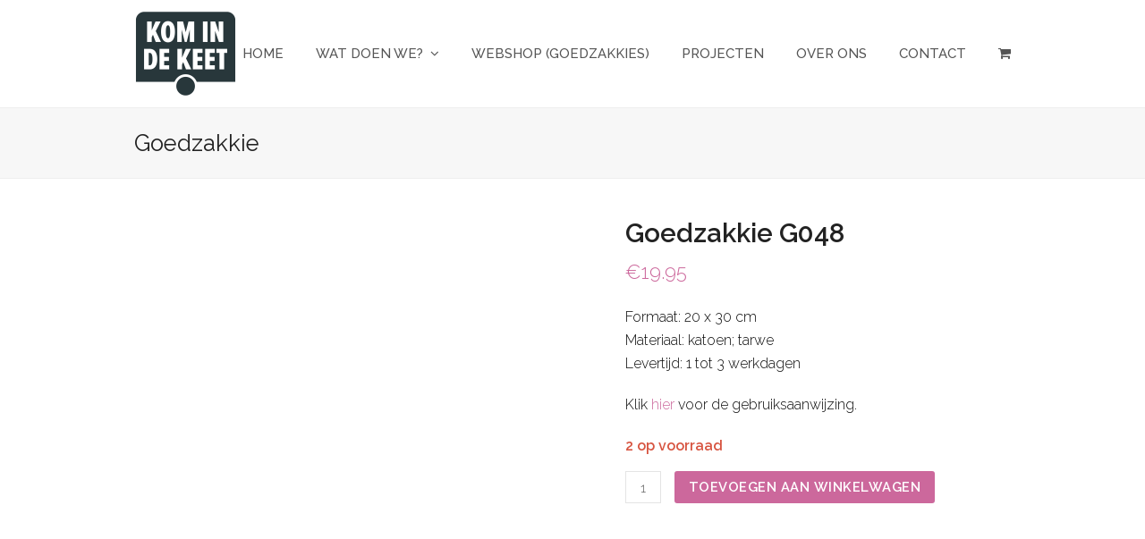

--- FILE ---
content_type: text/html; charset=UTF-8
request_url: https://www.komindekeet.nl/product/goedzakkie-g048/
body_size: 13126
content:
<!doctype html>
<html lang="nl-NL" itemscope itemtype="http://schema.org/WebPage">
<head>
<meta charset="UTF-8">
<link rel="profile" href="https://gmpg.org/xfn/11">
<script type="text/javascript" data-cookieconsent="ignore">
	window.dataLayer = window.dataLayer || [];

	function gtag() {
		dataLayer.push(arguments);
	}

	gtag("consent", "default", {
		ad_personalization: "denied",
		ad_storage: "denied",
		ad_user_data: "denied",
		analytics_storage: "denied",
		functionality_storage: "denied",
		personalization_storage: "denied",
		security_storage: "granted",
		wait_for_update: 500,
	});
	gtag("set", "ads_data_redaction", true);
	</script>
<script type="text/javascript"
		id="Cookiebot"
		src="https://consent.cookiebot.com/uc.js"
		data-implementation="wp"
		data-cbid="7b28b434-43ee-4bd3-937f-17aa177f472c"
							data-blockingmode="auto"
	></script>
<title>Goedzakkie G048 &#8211; Kom in de keet</title>
<meta name='robots' content='max-image-preview:large' />
<meta name="generator" content="Total WordPress Theme v5.0.8">
<meta name="viewport" content="width=device-width, initial-scale=1">
<meta http-equiv="X-UA-Compatible" content="IE=edge" />
<link rel='dns-prefetch' href='//fonts.googleapis.com' />
<link rel="alternate" type="application/rss+xml" title="Kom in de keet &raquo; feed" href="https://www.komindekeet.nl/feed/" />
<link rel="alternate" type="application/rss+xml" title="Kom in de keet &raquo; reacties feed" href="https://www.komindekeet.nl/comments/feed/" />
<link rel="alternate" title="oEmbed (JSON)" type="application/json+oembed" href="https://www.komindekeet.nl/wp-json/oembed/1.0/embed?url=https%3A%2F%2Fwww.komindekeet.nl%2Fproduct%2Fgoedzakkie-g048%2F" />
<link rel="alternate" title="oEmbed (XML)" type="text/xml+oembed" href="https://www.komindekeet.nl/wp-json/oembed/1.0/embed?url=https%3A%2F%2Fwww.komindekeet.nl%2Fproduct%2Fgoedzakkie-g048%2F&#038;format=xml" />
<style id='wp-img-auto-sizes-contain-inline-css'>
img:is([sizes=auto i],[sizes^="auto," i]){contain-intrinsic-size:3000px 1500px}
/*# sourceURL=wp-img-auto-sizes-contain-inline-css */
</style>
<link rel='stylesheet' id='js_composer_front-css' href='https://www.komindekeet.nl/wp-content/plugins/js_composer/assets/css/js_composer.min.css?ver=6.5.0' media='all' />
<style id='classic-theme-styles-inline-css'>
/*! This file is auto-generated */
.wp-block-button__link{color:#fff;background-color:#32373c;border-radius:9999px;box-shadow:none;text-decoration:none;padding:calc(.667em + 2px) calc(1.333em + 2px);font-size:1.125em}.wp-block-file__button{background:#32373c;color:#fff;text-decoration:none}
/*# sourceURL=/wp-includes/css/classic-themes.min.css */
</style>
<link rel='stylesheet' id='rs-plugin-settings-css' href='https://www.komindekeet.nl/wp-content/plugins/revslider/public/assets/css/rs6.css?ver=6.3.4' media='all' />
<style id='rs-plugin-settings-inline-css'>
#rs-demo-id {}
/*# sourceURL=rs-plugin-settings-inline-css */
</style>
<style id='woocommerce-inline-inline-css'>
.woocommerce form .form-row .required { visibility: visible; }
/*# sourceURL=woocommerce-inline-inline-css */
</style>
<link rel='stylesheet' id='wpex-woocommerce-css' href='https://www.komindekeet.nl/wp-content/themes/Total/assets/css/wpex-woocommerce.css?ver=5.0.8' media='all' />
<link rel='stylesheet' id='wpex-google-font-raleway-css' href='//fonts.googleapis.com/css2?family=Raleway:ital,wght@0,100;0,200;0,300;0,400;0,500;0,600;0,700;0,800;0,900;1,100;1,200;1,300;1,400;1,500;1,600;1,700;1,800;1,900&#038;display=swap&#038;subset=latin' media='all' />
<link rel='stylesheet' id='wpex-style-css' href='https://www.komindekeet.nl/wp-content/themes/Total/style.css?ver=5.0.8' media='all' />
<link rel='stylesheet' id='wpex-mobile-menu-breakpoint-max-css' href='https://www.komindekeet.nl/wp-content/themes/Total/assets/css/wpex-mobile-menu-breakpoint-max.css?ver=5.0.8' media='only screen and (max-width:959px)' />
<link rel='stylesheet' id='wpex-mobile-menu-breakpoint-min-css' href='https://www.komindekeet.nl/wp-content/themes/Total/assets/css/wpex-mobile-menu-breakpoint-min.css?ver=5.0.8' media='only screen and (min-width:960px)' />
<link rel='stylesheet' id='wpex-wpbakery-css' href='https://www.komindekeet.nl/wp-content/themes/Total/assets/css/wpex-wpbakery.css?ver=5.0.8' media='all' />
<link rel='stylesheet' id='ticons-css' href='https://www.komindekeet.nl/wp-content/themes/Total/assets/lib/ticons/css/ticons.min.css?ver=5.0.8' media='all' />
<link rel='stylesheet' id='vcex-shortcodes-css' href='https://www.komindekeet.nl/wp-content/themes/Total/assets/css/vcex-shortcodes.css?ver=5.0.8' media='all' />
<link rel='stylesheet' id='mollie-applepaydirect-css' href='https://www.komindekeet.nl/wp-content/plugins/mollie-payments-for-woocommerce/public/css/mollie-applepaydirect.min.css?ver=1768394872' media='screen' />
<script src="https://www.komindekeet.nl/wp-includes/js/jquery/jquery.min.js?ver=3.7.1" id="jquery-core-js"></script>
<script src="https://www.komindekeet.nl/wp-includes/js/jquery/jquery-migrate.min.js?ver=3.4.1" id="jquery-migrate-js"></script>
<script src="https://www.komindekeet.nl/wp-content/plugins/revslider/public/assets/js/rbtools.min.js?ver=6.3.4" id="tp-tools-js"></script>
<script src="https://www.komindekeet.nl/wp-content/plugins/revslider/public/assets/js/rs6.min.js?ver=6.3.4" id="revmin-js"></script>
<script src="https://www.komindekeet.nl/wp-content/plugins/woocommerce/assets/js/jquery-blockui/jquery.blockUI.min.js?ver=2.7.0-wc.10.4.3" id="wc-jquery-blockui-js" data-wp-strategy="defer"></script>
<script id="wc-add-to-cart-js-extra">
var wc_add_to_cart_params = {"ajax_url":"/wp-admin/admin-ajax.php","wc_ajax_url":"/?wc-ajax=%%endpoint%%","i18n_view_cart":"Bekijk winkelwagen","cart_url":"https://www.komindekeet.nl/winkelwagen/","is_cart":"","cart_redirect_after_add":"no"};
//# sourceURL=wc-add-to-cart-js-extra
</script>
<script src="https://www.komindekeet.nl/wp-content/plugins/woocommerce/assets/js/frontend/add-to-cart.min.js?ver=10.4.3" id="wc-add-to-cart-js" data-wp-strategy="defer"></script>
<script src="https://www.komindekeet.nl/wp-content/plugins/woocommerce/assets/js/zoom/jquery.zoom.min.js?ver=1.7.21-wc.10.4.3" id="wc-zoom-js" defer data-wp-strategy="defer"></script>
<script src="https://www.komindekeet.nl/wp-content/plugins/woocommerce/assets/js/flexslider/jquery.flexslider.min.js?ver=2.7.2-wc.10.4.3" id="wc-flexslider-js" defer data-wp-strategy="defer"></script>
<script id="wc-single-product-js-extra">
var wc_single_product_params = {"i18n_required_rating_text":"Selecteer een waardering","i18n_rating_options":["1 van de 5 sterren","2 van de 5 sterren","3 van de 5 sterren","4 van de 5 sterren","5 van de 5 sterren"],"i18n_product_gallery_trigger_text":"Afbeeldinggalerij in volledig scherm bekijken","review_rating_required":"yes","flexslider":{"rtl":false,"animation":"slide","smoothHeight":true,"directionNav":true,"controlNav":"thumbnails","slideshow":false,"animationSpeed":600,"animationLoop":false,"allowOneSlide":false},"zoom_enabled":"1","zoom_options":[],"photoswipe_enabled":"","photoswipe_options":{"shareEl":false,"closeOnScroll":false,"history":false,"hideAnimationDuration":0,"showAnimationDuration":0},"flexslider_enabled":"1"};
//# sourceURL=wc-single-product-js-extra
</script>
<script src="https://www.komindekeet.nl/wp-content/plugins/woocommerce/assets/js/frontend/single-product.min.js?ver=10.4.3" id="wc-single-product-js" defer data-wp-strategy="defer"></script>
<script src="https://www.komindekeet.nl/wp-content/plugins/woocommerce/assets/js/js-cookie/js.cookie.min.js?ver=2.1.4-wc.10.4.3" id="wc-js-cookie-js" defer data-wp-strategy="defer"></script>
<script id="woocommerce-js-extra">
var woocommerce_params = {"ajax_url":"/wp-admin/admin-ajax.php","wc_ajax_url":"/?wc-ajax=%%endpoint%%","i18n_password_show":"Wachtwoord weergeven","i18n_password_hide":"Wachtwoord verbergen"};
//# sourceURL=woocommerce-js-extra
</script>
<script src="https://www.komindekeet.nl/wp-content/plugins/woocommerce/assets/js/frontend/woocommerce.min.js?ver=10.4.3" id="woocommerce-js" defer data-wp-strategy="defer"></script>
<script src="https://www.komindekeet.nl/wp-content/plugins/js_composer/assets/js/vendors/woocommerce-add-to-cart.js?ver=6.5.0" id="vc_woocommerce-add-to-cart-js-js"></script>
<link rel="https://api.w.org/" href="https://www.komindekeet.nl/wp-json/" /><link rel="alternate" title="JSON" type="application/json" href="https://www.komindekeet.nl/wp-json/wp/v2/product/446" /><link rel="EditURI" type="application/rsd+xml" title="RSD" href="https://www.komindekeet.nl/xmlrpc.php?rsd" />
<meta name="generator" content="WordPress 6.9" />
<meta name="generator" content="WooCommerce 10.4.3" />
<link rel="canonical" href="https://www.komindekeet.nl/product/goedzakkie-g048/" />
<link rel='shortlink' href='https://www.komindekeet.nl/?p=446' />
<meta name="cdp-version" content="1.5.0" /><!-- Global site tag (gtag.js) - Google Analytics -->
<script async src="https://www.googletagmanager.com/gtag/js?id=G-SE75HQWB7H"></script>
<script>
  window.dataLayer = window.dataLayer || [];
  function gtag(){dataLayer.push(arguments);}
  gtag('js', new Date());

  gtag('config', 'G-SE75HQWB7H');
</script><link rel="icon" href="https://www.komindekeet.nl/wp-content/uploads/2021/02/Kom-in-de-Keet-Favicon.png" sizes="32x32"><link rel="shortcut icon" href="https://www.komindekeet.nl/wp-content/uploads/2021/02/Kom-in-de-Keet-Favicon.png">
	<!-- Retina Logo -->
	<script>
		jQuery( function( $ ){
			if ( window.devicePixelRatio >= 2 ) {
				$( "#site-logo img.logo-img" ).attr( "src", "https://www.komindekeet.nl/wp-content/uploads/2021/01/Logo-kom-in-de-keet.png" ).css( "max-height","100px" );
			}
		} );
	</script>

<link rel="preload" href="https://www.komindekeet.nl/wp-content/themes/Total/assets/lib/ticons/fonts/ticons-webfont.woff2" type="font/woff2" as="font" crossorigin>	<noscript><style>.woocommerce-product-gallery{ opacity: 1 !important; }</style></noscript>
	<style>.recentcomments a{display:inline !important;padding:0 !important;margin:0 !important;}</style><noscript><style>body .wpex-vc-row-stretched, body .vc_row-o-full-height { visibility: visible; }</style></noscript><script type="text/javascript">function setREVStartSize(e){
			//window.requestAnimationFrame(function() {				 
				window.RSIW = window.RSIW===undefined ? window.innerWidth : window.RSIW;	
				window.RSIH = window.RSIH===undefined ? window.innerHeight : window.RSIH;	
				try {								
					var pw = document.getElementById(e.c).parentNode.offsetWidth,
						newh;
					pw = pw===0 || isNaN(pw) ? window.RSIW : pw;
					e.tabw = e.tabw===undefined ? 0 : parseInt(e.tabw);
					e.thumbw = e.thumbw===undefined ? 0 : parseInt(e.thumbw);
					e.tabh = e.tabh===undefined ? 0 : parseInt(e.tabh);
					e.thumbh = e.thumbh===undefined ? 0 : parseInt(e.thumbh);
					e.tabhide = e.tabhide===undefined ? 0 : parseInt(e.tabhide);
					e.thumbhide = e.thumbhide===undefined ? 0 : parseInt(e.thumbhide);
					e.mh = e.mh===undefined || e.mh=="" || e.mh==="auto" ? 0 : parseInt(e.mh,0);		
					if(e.layout==="fullscreen" || e.l==="fullscreen") 						
						newh = Math.max(e.mh,window.RSIH);					
					else{					
						e.gw = Array.isArray(e.gw) ? e.gw : [e.gw];
						for (var i in e.rl) if (e.gw[i]===undefined || e.gw[i]===0) e.gw[i] = e.gw[i-1];					
						e.gh = e.el===undefined || e.el==="" || (Array.isArray(e.el) && e.el.length==0)? e.gh : e.el;
						e.gh = Array.isArray(e.gh) ? e.gh : [e.gh];
						for (var i in e.rl) if (e.gh[i]===undefined || e.gh[i]===0) e.gh[i] = e.gh[i-1];
											
						var nl = new Array(e.rl.length),
							ix = 0,						
							sl;					
						e.tabw = e.tabhide>=pw ? 0 : e.tabw;
						e.thumbw = e.thumbhide>=pw ? 0 : e.thumbw;
						e.tabh = e.tabhide>=pw ? 0 : e.tabh;
						e.thumbh = e.thumbhide>=pw ? 0 : e.thumbh;					
						for (var i in e.rl) nl[i] = e.rl[i]<window.RSIW ? 0 : e.rl[i];
						sl = nl[0];									
						for (var i in nl) if (sl>nl[i] && nl[i]>0) { sl = nl[i]; ix=i;}															
						var m = pw>(e.gw[ix]+e.tabw+e.thumbw) ? 1 : (pw-(e.tabw+e.thumbw)) / (e.gw[ix]);					
						newh =  (e.gh[ix] * m) + (e.tabh + e.thumbh);
					}				
					if(window.rs_init_css===undefined) window.rs_init_css = document.head.appendChild(document.createElement("style"));					
					document.getElementById(e.c).height = newh+"px";
					window.rs_init_css.innerHTML += "#"+e.c+"_wrapper { height: "+newh+"px }";				
				} catch(e){
					console.log("Failure at Presize of Slider:" + e)
				}					   
			//});
		  };</script>
<noscript><style> .wpb_animate_when_almost_visible { opacity: 1; }</style></noscript><style data-type="wpex-css" id="wpex-css">/*ACCENT COLOR*/.woocommerce .order-total td,.price >.amount,.price ins .amount,.vc_toggle_total .vc_toggle_title,.vcex-module a:hover .wpex-heading,.vcex-icon-box-link-wrap:hover .wpex-heading,.wpex-text-accent,.wpex-hover-text-accent:hover,.wpex-accent-color,#site-navigation .dropdown-menu >li.menu-item >a:hover,#site-navigation .dropdown-menu >li.menu-item.current-menu-item >a,#site-navigation .dropdown-menu >li.menu-item.current-menu-parent >a,.modern-menu-widget a:hover,.theme-button.outline,.theme-button.clean,a,h1 a:hover,h2 a:hover,h3 a:hover,h4 a:hover,h5 a:hover,h6 a:hover,.entry-title a:hover,.meta a:hover,.wpex-heading a:hover{color:#cc689c}.woocommerce-MyAccount-navigation li.is-active a,.woocommerce .widget_price_filter .ui-slider .ui-slider-range,.woocommerce .widget_price_filter .ui-slider .ui-slider-handle,.wcmenucart-details.count.t-bubble,.select2-container--default .select2-results__option--highlighted[aria-selected],.select2-container--default .select2-results__option--highlighted[data-selected],.vcex-testimonials-fullslider .sp-button:hover,.vcex-testimonials-fullslider .sp-selected-button,.vcex-testimonials-fullslider.light-skin .sp-button:hover,.vcex-testimonials-fullslider.light-skin .sp-selected-button,.vcex-testimonials-fullslider .sp-button.sp-selected-button,.vcex-testimonials-fullslider .sp-button:hover,.wpex-bg-accent,.wpex-hover-bg-accent:hover,.wpex-bg-accent_alt,.wpex-hover-bg-accent_alt:hover,.wpex-badge,.wpex-accent-bg,input[type="submit"],.theme-button,button,.button,.active >.theme-button,.theme-button.active,.theme-button.outline:hover,.active >.theme-button.outline,.theme-button.outline.active,.theme-button.outline:hover,.post-edit a,.background-highlight,.tagcloud a:hover,.post-tags a:hover,.wpex-carousel .owl-dot.active,.wpex-carousel .owl-prev,.wpex-carousel .owl-next,body #header-two-search #header-two-search-submit,#site-navigation .menu-button >a >span.link-inner,.modern-menu-widget li.menu-item.current-menu-item a,#sidebar .widget_nav_menu .current-menu-item >a,.widget_nav_menu_accordion .widget_nav_menu li.menu-item.current-menu-item >a,#site-navigation-wrap.has-menu-underline .main-navigation-ul>li>a>.link-inner::after,#wp-calendar caption,#wp-calendar tbody td:hover a{background-color:#cc689c}.woocommerce div.product .woocommerce-tabs ul.tabs li.active a{border-bottom-color:#cc689c}.wpb_tabs.tab-style-alternative-two .wpb_tabs_nav li.ui-tabs-active a{border-bottom-color:#cc689c}.wpex-border-accent{border-color:#cc689c}.wpex-hover-border-accent:hover{border-color:#cc689c}.theme-button.outline{border-color:#cc689c}.wpex-dropdown-top-border #site-navigation .dropdown-menu li.menu-item ul.sub-menu{border-top-color:#cc689c}.theme-heading.border-w-color span.text{border-bottom-color:#cc689c}/*ACCENT HOVER COLOR*/.wpex-bg-accent_alt,.wpex-hover-bg-accent_alt:hover,.post-edit a:hover,.theme-button:hover,input[type="submit"]:hover,button:hover,.button:hover,.active >.theme-button,.theme-button.active,.wpex-carousel .owl-prev:hover,.wpex-carousel .owl-next:hover,#site-navigation .menu-button >a >span.link-inner:hover{background-color:#cc689c}.wpex-text-accent_alt,.wpex-hover-text-accent_alt:hover{color:#cc689c}/*TYPOGRAPHY*/body{font-family:"Raleway",sans-serif;font-weight:300;font-size:16px;color:#0a0a0a}#site-navigation .dropdown-menu .link-inner{font-weight:500;font-size:15px;text-transform:uppercase}.wpex-mobile-menu,#sidr-main{font-weight:500;font-size:16px}/*ADVANCED STYLING CSS*/#site-logo img{max-height:100px}#mobile-menu .wpex-bars>span,#mobile-menu .wpex-bars>span::before,#mobile-menu .wpex-bars>span::after{background-color:#0a0a0a}#mobile-menu a:hover .wpex-bars>span,#mobile-menu a:hover .wpex-bars>span::before,#mobile-menu a:hover .wpex-bars>span::after{background-color:#0a0a0a}/*CUSTOMIZER STYLING*/#site-header #site-header-inner{padding-top:10px;padding-bottom:10px}#mobile-menu a{color:#0a0a0a}#mobile-menu a:hover{color:#0a0a0a}#sidr-main{background-color:#ffffff;color:#0a0a0a}#sidr-main li,#sidr-main ul,.sidr-class-mobile-menu-searchform input,.sidr-class-mobile-menu-searchform{border-color:#0a0a0a}.sidr a:hover,.sidr-class-menu-item-has-children.active >a{color:#0a0a0a}#footer,.site-footer .widget-title,.site-footer .wpex-widget-heading{color:#ffffff}#footer a:not(.theme-button){color:#ffffff}.footer-widget{padding-bottom:10px}#footer-bottom{color:#ffffff}#footer-bottom p{color:#ffffff}#footer-bottom a{color:#ffffff}.vc_column-inner{margin-bottom:40px}.woocommerce div.product .woocommerce-product-rating{display:none}</style><link rel='stylesheet' id='wc-blocks-style-css' href='https://www.komindekeet.nl/wp-content/plugins/woocommerce/assets/client/blocks/wc-blocks.css?ver=wc-10.4.3' media='all' />
<style id='global-styles-inline-css'>
:root{--wp--preset--aspect-ratio--square: 1;--wp--preset--aspect-ratio--4-3: 4/3;--wp--preset--aspect-ratio--3-4: 3/4;--wp--preset--aspect-ratio--3-2: 3/2;--wp--preset--aspect-ratio--2-3: 2/3;--wp--preset--aspect-ratio--16-9: 16/9;--wp--preset--aspect-ratio--9-16: 9/16;--wp--preset--color--black: #000000;--wp--preset--color--cyan-bluish-gray: #abb8c3;--wp--preset--color--white: #ffffff;--wp--preset--color--pale-pink: #f78da7;--wp--preset--color--vivid-red: #cf2e2e;--wp--preset--color--luminous-vivid-orange: #ff6900;--wp--preset--color--luminous-vivid-amber: #fcb900;--wp--preset--color--light-green-cyan: #7bdcb5;--wp--preset--color--vivid-green-cyan: #00d084;--wp--preset--color--pale-cyan-blue: #8ed1fc;--wp--preset--color--vivid-cyan-blue: #0693e3;--wp--preset--color--vivid-purple: #9b51e0;--wp--preset--gradient--vivid-cyan-blue-to-vivid-purple: linear-gradient(135deg,rgb(6,147,227) 0%,rgb(155,81,224) 100%);--wp--preset--gradient--light-green-cyan-to-vivid-green-cyan: linear-gradient(135deg,rgb(122,220,180) 0%,rgb(0,208,130) 100%);--wp--preset--gradient--luminous-vivid-amber-to-luminous-vivid-orange: linear-gradient(135deg,rgb(252,185,0) 0%,rgb(255,105,0) 100%);--wp--preset--gradient--luminous-vivid-orange-to-vivid-red: linear-gradient(135deg,rgb(255,105,0) 0%,rgb(207,46,46) 100%);--wp--preset--gradient--very-light-gray-to-cyan-bluish-gray: linear-gradient(135deg,rgb(238,238,238) 0%,rgb(169,184,195) 100%);--wp--preset--gradient--cool-to-warm-spectrum: linear-gradient(135deg,rgb(74,234,220) 0%,rgb(151,120,209) 20%,rgb(207,42,186) 40%,rgb(238,44,130) 60%,rgb(251,105,98) 80%,rgb(254,248,76) 100%);--wp--preset--gradient--blush-light-purple: linear-gradient(135deg,rgb(255,206,236) 0%,rgb(152,150,240) 100%);--wp--preset--gradient--blush-bordeaux: linear-gradient(135deg,rgb(254,205,165) 0%,rgb(254,45,45) 50%,rgb(107,0,62) 100%);--wp--preset--gradient--luminous-dusk: linear-gradient(135deg,rgb(255,203,112) 0%,rgb(199,81,192) 50%,rgb(65,88,208) 100%);--wp--preset--gradient--pale-ocean: linear-gradient(135deg,rgb(255,245,203) 0%,rgb(182,227,212) 50%,rgb(51,167,181) 100%);--wp--preset--gradient--electric-grass: linear-gradient(135deg,rgb(202,248,128) 0%,rgb(113,206,126) 100%);--wp--preset--gradient--midnight: linear-gradient(135deg,rgb(2,3,129) 0%,rgb(40,116,252) 100%);--wp--preset--font-size--small: 13px;--wp--preset--font-size--medium: 20px;--wp--preset--font-size--large: 36px;--wp--preset--font-size--x-large: 42px;--wp--preset--spacing--20: 0.44rem;--wp--preset--spacing--30: 0.67rem;--wp--preset--spacing--40: 1rem;--wp--preset--spacing--50: 1.5rem;--wp--preset--spacing--60: 2.25rem;--wp--preset--spacing--70: 3.38rem;--wp--preset--spacing--80: 5.06rem;--wp--preset--shadow--natural: 6px 6px 9px rgba(0, 0, 0, 0.2);--wp--preset--shadow--deep: 12px 12px 50px rgba(0, 0, 0, 0.4);--wp--preset--shadow--sharp: 6px 6px 0px rgba(0, 0, 0, 0.2);--wp--preset--shadow--outlined: 6px 6px 0px -3px rgb(255, 255, 255), 6px 6px rgb(0, 0, 0);--wp--preset--shadow--crisp: 6px 6px 0px rgb(0, 0, 0);}:where(.is-layout-flex){gap: 0.5em;}:where(.is-layout-grid){gap: 0.5em;}body .is-layout-flex{display: flex;}.is-layout-flex{flex-wrap: wrap;align-items: center;}.is-layout-flex > :is(*, div){margin: 0;}body .is-layout-grid{display: grid;}.is-layout-grid > :is(*, div){margin: 0;}:where(.wp-block-columns.is-layout-flex){gap: 2em;}:where(.wp-block-columns.is-layout-grid){gap: 2em;}:where(.wp-block-post-template.is-layout-flex){gap: 1.25em;}:where(.wp-block-post-template.is-layout-grid){gap: 1.25em;}.has-black-color{color: var(--wp--preset--color--black) !important;}.has-cyan-bluish-gray-color{color: var(--wp--preset--color--cyan-bluish-gray) !important;}.has-white-color{color: var(--wp--preset--color--white) !important;}.has-pale-pink-color{color: var(--wp--preset--color--pale-pink) !important;}.has-vivid-red-color{color: var(--wp--preset--color--vivid-red) !important;}.has-luminous-vivid-orange-color{color: var(--wp--preset--color--luminous-vivid-orange) !important;}.has-luminous-vivid-amber-color{color: var(--wp--preset--color--luminous-vivid-amber) !important;}.has-light-green-cyan-color{color: var(--wp--preset--color--light-green-cyan) !important;}.has-vivid-green-cyan-color{color: var(--wp--preset--color--vivid-green-cyan) !important;}.has-pale-cyan-blue-color{color: var(--wp--preset--color--pale-cyan-blue) !important;}.has-vivid-cyan-blue-color{color: var(--wp--preset--color--vivid-cyan-blue) !important;}.has-vivid-purple-color{color: var(--wp--preset--color--vivid-purple) !important;}.has-black-background-color{background-color: var(--wp--preset--color--black) !important;}.has-cyan-bluish-gray-background-color{background-color: var(--wp--preset--color--cyan-bluish-gray) !important;}.has-white-background-color{background-color: var(--wp--preset--color--white) !important;}.has-pale-pink-background-color{background-color: var(--wp--preset--color--pale-pink) !important;}.has-vivid-red-background-color{background-color: var(--wp--preset--color--vivid-red) !important;}.has-luminous-vivid-orange-background-color{background-color: var(--wp--preset--color--luminous-vivid-orange) !important;}.has-luminous-vivid-amber-background-color{background-color: var(--wp--preset--color--luminous-vivid-amber) !important;}.has-light-green-cyan-background-color{background-color: var(--wp--preset--color--light-green-cyan) !important;}.has-vivid-green-cyan-background-color{background-color: var(--wp--preset--color--vivid-green-cyan) !important;}.has-pale-cyan-blue-background-color{background-color: var(--wp--preset--color--pale-cyan-blue) !important;}.has-vivid-cyan-blue-background-color{background-color: var(--wp--preset--color--vivid-cyan-blue) !important;}.has-vivid-purple-background-color{background-color: var(--wp--preset--color--vivid-purple) !important;}.has-black-border-color{border-color: var(--wp--preset--color--black) !important;}.has-cyan-bluish-gray-border-color{border-color: var(--wp--preset--color--cyan-bluish-gray) !important;}.has-white-border-color{border-color: var(--wp--preset--color--white) !important;}.has-pale-pink-border-color{border-color: var(--wp--preset--color--pale-pink) !important;}.has-vivid-red-border-color{border-color: var(--wp--preset--color--vivid-red) !important;}.has-luminous-vivid-orange-border-color{border-color: var(--wp--preset--color--luminous-vivid-orange) !important;}.has-luminous-vivid-amber-border-color{border-color: var(--wp--preset--color--luminous-vivid-amber) !important;}.has-light-green-cyan-border-color{border-color: var(--wp--preset--color--light-green-cyan) !important;}.has-vivid-green-cyan-border-color{border-color: var(--wp--preset--color--vivid-green-cyan) !important;}.has-pale-cyan-blue-border-color{border-color: var(--wp--preset--color--pale-cyan-blue) !important;}.has-vivid-cyan-blue-border-color{border-color: var(--wp--preset--color--vivid-cyan-blue) !important;}.has-vivid-purple-border-color{border-color: var(--wp--preset--color--vivid-purple) !important;}.has-vivid-cyan-blue-to-vivid-purple-gradient-background{background: var(--wp--preset--gradient--vivid-cyan-blue-to-vivid-purple) !important;}.has-light-green-cyan-to-vivid-green-cyan-gradient-background{background: var(--wp--preset--gradient--light-green-cyan-to-vivid-green-cyan) !important;}.has-luminous-vivid-amber-to-luminous-vivid-orange-gradient-background{background: var(--wp--preset--gradient--luminous-vivid-amber-to-luminous-vivid-orange) !important;}.has-luminous-vivid-orange-to-vivid-red-gradient-background{background: var(--wp--preset--gradient--luminous-vivid-orange-to-vivid-red) !important;}.has-very-light-gray-to-cyan-bluish-gray-gradient-background{background: var(--wp--preset--gradient--very-light-gray-to-cyan-bluish-gray) !important;}.has-cool-to-warm-spectrum-gradient-background{background: var(--wp--preset--gradient--cool-to-warm-spectrum) !important;}.has-blush-light-purple-gradient-background{background: var(--wp--preset--gradient--blush-light-purple) !important;}.has-blush-bordeaux-gradient-background{background: var(--wp--preset--gradient--blush-bordeaux) !important;}.has-luminous-dusk-gradient-background{background: var(--wp--preset--gradient--luminous-dusk) !important;}.has-pale-ocean-gradient-background{background: var(--wp--preset--gradient--pale-ocean) !important;}.has-electric-grass-gradient-background{background: var(--wp--preset--gradient--electric-grass) !important;}.has-midnight-gradient-background{background: var(--wp--preset--gradient--midnight) !important;}.has-small-font-size{font-size: var(--wp--preset--font-size--small) !important;}.has-medium-font-size{font-size: var(--wp--preset--font-size--medium) !important;}.has-large-font-size{font-size: var(--wp--preset--font-size--large) !important;}.has-x-large-font-size{font-size: var(--wp--preset--font-size--x-large) !important;}
/*# sourceURL=global-styles-inline-css */
</style>
<link rel='stylesheet' id='fancybox-css' href='https://www.komindekeet.nl/wp-content/themes/Total/assets/lib/fancybox/jquery.fancybox.min.css?ver=3.5.7' media='all' />
</head>

<body data-rsssl=1 class="wp-singular product-template-default single single-product postid-446 wp-custom-logo wp-embed-responsive wp-theme-Total theme-Total woocommerce woocommerce-page woocommerce-no-js wpex-theme wpex-responsive full-width-main-layout no-composer wpex-live-site content-full-width sidebar-widget-icons hasnt-overlay-header wpex-mobile-toggle-menu-icon_buttons has-mobile-menu wpex-disable-mm-focus-styles wpb-js-composer js-comp-ver-6.5.0 vc_responsive">

	
	
	<div class="wpex-site-overlay"></div>
<a href="#content" class="skip-to-content">skip to Main Content</a><span data-ls_id="#site_top"></span>
	<div id="outer-wrap" class="wpex-clr">

		
		<div id="wrap" class="wpex-clr">

			


	<header id="site-header" class="header-one wpex-dropdown-style-minimal fixed-scroll dyn-styles wpex-clr" itemscope="itemscope" itemtype="http://schema.org/WPHeader">

		
		<div id="site-header-inner" class="container wpex-clr">
<div id="site-logo" class="site-branding header-one-logo wpex-clr">
	<div id="site-logo-inner" class="wpex-clr"><a id="site-logo-link" href="https://www.komindekeet.nl/" rel="home" class="main-logo"><img src="https://www.komindekeet.nl/wp-content/uploads/2021/01/Logo-kom-in-de-keet.png" alt="Kom in de keet" class="logo-img" height="100" data-no-retina data-skip-lazy /></a></div>

</div>
	
	<div id="site-navigation-wrap" class="navbar-style-one has-menu-underline wpex-dropdowns-caret hide-at-mm-breakpoint wpex-clr">

		<nav id="site-navigation" class="navigation main-navigation main-navigation-one wpex-clr" itemscope="itemscope" itemtype="http://schema.org/SiteNavigationElement" aria-label="Main menu">

			
				<ul id="menu-hoofdmenu" class="dropdown-menu main-navigation-ul sf-menu"><li id="menu-item-15" class="menu-item menu-item-type-post_type menu-item-object-page menu-item-home menu-item-15"><a href="https://www.komindekeet.nl/"><span class="link-inner">Home</span></a></li>
<li id="menu-item-76" class="menu-item menu-item-type-custom menu-item-object-custom menu-item-has-children dropdown menu-item-76"><a><span class="link-inner">Wat doen we? <span class="nav-arrow top-level ticon ticon-angle-down" aria-hidden="true"></span></span></a>
<ul class="sub-menu">
	<li id="menu-item-37" class="menu-item menu-item-type-post_type menu-item-object-page menu-item-37"><a href="https://www.komindekeet.nl/made-in-de-keet/"><span class="link-inner">Made in de keet</span></a></li>
	<li id="menu-item-38" class="menu-item menu-item-type-post_type menu-item-object-page menu-item-38"><a href="https://www.komindekeet.nl/date-in-de-keet/"><span class="link-inner">Date in de keet</span></a></li>
	<li id="menu-item-36" class="menu-item menu-item-type-post_type menu-item-object-page menu-item-36"><a href="https://www.komindekeet.nl/eet-in-de-keet/"><span class="link-inner">Eet in de keet</span></a></li>
	<li id="menu-item-79" class="menu-item menu-item-type-post_type menu-item-object-page menu-item-79"><a href="https://www.komindekeet.nl/in-de-keet/"><span class="link-inner">…. in de keet</span></a></li>
</ul>
</li>
<li id="menu-item-90" class="menu-item menu-item-type-post_type menu-item-object-page menu-item-90"><a href="https://www.komindekeet.nl/goedzakkie/"><span class="link-inner">Webshop (Goedzakkies)</span></a></li>
<li id="menu-item-44" class="menu-item menu-item-type-post_type menu-item-object-page menu-item-44"><a href="https://www.komindekeet.nl/projecten/"><span class="link-inner">Projecten</span></a></li>
<li id="menu-item-39" class="menu-item menu-item-type-post_type menu-item-object-page menu-item-39"><a href="https://www.komindekeet.nl/over-ons/"><span class="link-inner">Over ons</span></a></li>
<li id="menu-item-35" class="menu-item menu-item-type-post_type menu-item-object-page menu-item-35"><a href="https://www.komindekeet.nl/contact/"><span class="link-inner">Contact</span></a></li>
<li class="woo-menu-icon menu-item wpex-menu-extra wcmenucart-toggle-drop_down toggle-cart-widget"><a href="https://www.komindekeet.nl/winkelwagen/" class="wcmenucart wcmenucart-items-0"><span class="link-inner"><span class="wcmenucart-count"><span class="wcmenucart-icon ticon ticon-shopping-cart"></span><span class="wcmenucart-text">Winkelwagen</span><span class="wcmenucart-details count t-bubble">0</span></span></span></a></li><li class="menu-item wpex-mm-menu-item"><a href="https://www.komindekeet.nl/winkelwagen/"><span class="link-inner">Winkelwagen</span></a></li></ul>
			
		</nav>

	</div>

	

<div id="mobile-menu" class="wpex-mobile-menu-toggle show-at-mm-breakpoint">
	<div class="wpex-inline-flex wpex-items-center">
						<a href="#" class="mobile-menu-toggle" role="button" aria-label="Toggle Mobile menu" aria-expanded="false"><span class="wpex-bars" aria-hidden="true"><span></span></span></a>			</div>
</div>
<div id="current-shop-items-dropdown" class="header-drop-widget wpex-invisible wpex-opacity-0 wpex-absolute wpex-shadow wpex-transition-all wpex-duration-200 wpex-translate-Z-0 wpex-text-initial wpex-z-10000 wpex-top-100 wpex-right-0 wpex-bg-white wpex-text-gray-600 wpex-border-accent wpex-border-solid wpex-border-t-3">
	<div id="current-shop-items-inner">
		<div class="widget woocommerce widget_shopping_cart"><span class="widgettitle screen-reader-text">Winkelwagen</span><div class="widget_shopping_cart_content"></div></div>	</div>
</div></div>

		
	</header>



			
			<main id="main" class="site-main wpex-clr">

				
<header class="page-header default-page-header wpex-supports-mods wpex-relative wpex-mb-40 wpex-bg-gray-100 wpex-py-20 wpex-border-t wpex-border-b wpex-border-solid wpex-border-gray-200 wpex-text-gray-700">

	
	<div class="page-header-inner container">
<div class="page-header-content">

<span class="page-header-title wpex-block wpex-m-0 wpex-inherit-font-family wpex-not-italic wpex-tracking-normal wpex-leading-normal wpex-font-normal wpex-text-2xl wpex-text-gray-900">

	<span>Goedzakkie</span>

</span>

</div></div>

	
</header>


	<div id="content-wrap" class="container wpex-clr">

		
		<div id="primary" class="content-area wpex-clr">

			
			<div id="content" class="site-content wpex-clr">

				
				<article class="entry-content entry wpex-clr"><div class="woocommerce-notices-wrapper"></div><div id="product-446" class="entry has-media product type-product post-446 status-publish first instock product_cat-goedzakkie has-post-thumbnail shipping-taxable purchasable product-type-simple">

	<div class="woocommerce-product-gallery woocommerce-product-gallery--with-images woocommerce-product-gallery--columns-5 images" data-columns="5" style="opacity: 0; transition: opacity .25s ease-in-out;">
	<div class="woocommerce-product-gallery__wrapper">
		<div data-thumb="https://www.komindekeet.nl/wp-content/uploads/2022/10/IMG_G048_clean.png" data-thumb-alt="Goedzakkie G048" data-thumb-srcset="https://www.komindekeet.nl/wp-content/uploads/2022/10/IMG_G048_clean.png 1000w, https://www.komindekeet.nl/wp-content/uploads/2022/10/IMG_G048_clean-300x300.png 300w, https://www.komindekeet.nl/wp-content/uploads/2022/10/IMG_G048_clean-150x150.png 150w, https://www.komindekeet.nl/wp-content/uploads/2022/10/IMG_G048_clean-768x768.png 768w, https://www.komindekeet.nl/wp-content/uploads/2022/10/IMG_G048_clean-600x600.png 600w, https://www.komindekeet.nl/wp-content/uploads/2022/10/IMG_G048_clean-100x100.png 100w"  data-thumb-sizes="(max-width: 1000px) 100vw, 1000px" class="woocommerce-product-gallery__image"><a href="https://www.komindekeet.nl/wp-content/uploads/2022/10/IMG_G048_clean.png"><img width="1000" height="1000" src="https://www.komindekeet.nl/wp-content/uploads/2022/10/IMG_G048_clean.png" class="wp-post-image" alt="Goedzakkie G048" data-caption="" data-src="https://www.komindekeet.nl/wp-content/uploads/2022/10/IMG_G048_clean.png" data-large_image="https://www.komindekeet.nl/wp-content/uploads/2022/10/IMG_G048_clean.png" data-large_image_width="1000" data-large_image_height="1000" decoding="async" fetchpriority="high" srcset="https://www.komindekeet.nl/wp-content/uploads/2022/10/IMG_G048_clean.png 1000w, https://www.komindekeet.nl/wp-content/uploads/2022/10/IMG_G048_clean-300x300.png 300w, https://www.komindekeet.nl/wp-content/uploads/2022/10/IMG_G048_clean-150x150.png 150w, https://www.komindekeet.nl/wp-content/uploads/2022/10/IMG_G048_clean-768x768.png 768w, https://www.komindekeet.nl/wp-content/uploads/2022/10/IMG_G048_clean-600x600.png 600w, https://www.komindekeet.nl/wp-content/uploads/2022/10/IMG_G048_clean-100x100.png 100w" sizes="(max-width: 1000px) 100vw, 1000px" /></a></div>	</div>
</div>

	<div class="summary entry-summary">
		<h1 class="product_title entry-title single-post-title">Goedzakkie G048</h1><p class="price"><span class="woocommerce-Price-amount amount"><bdi><span class="woocommerce-Price-currencySymbol">&euro;</span>19.95</bdi></span></p>
<div class="woocommerce-product-details__short-description">
	<p>Formaat: 20 x 30 cm<br />
Materiaal: katoen; tarwe<br />
Levertijd: 1 tot 3 werkdagen</p>
<p>Klik <a href="https://www.komindekeet.nl/wp-content/uploads/2021/02/Gebruiksaanwijzing-Goedzakkie.pdf">hier</a> voor de gebruiksaanwijzing.</p>
</div>
<p class="stock in-stock">2 op voorraad</p>

	
	<form class="cart" action="https://www.komindekeet.nl/product/goedzakkie-g048/" method="post" enctype='multipart/form-data'>
		
		<div class="quantity">
		<label class="screen-reader-text" for="quantity_6971c7379c6ea">Goedzakkie G048 aantal</label>
	<input
		type="number"
				id="quantity_6971c7379c6ea"
		class="input-text qty text"
		name="quantity"
		value="1"
		aria-label="Productaantal"
				min="1"
					max="2"
							step="1"
			placeholder=""
			inputmode="numeric"
			autocomplete="off"
			/>
	</div>

		<button type="submit" name="add-to-cart" value="446" class="single_add_to_cart_button button alt">Toevoegen aan winkelwagen</button>

			</form>

	
	</div>

	<div class="wpex-clear-after-summary wpex-clear"></div>
	<section class="related products">

					<h2>Gerelateerde producten</h2>
				
	<ul class="products wpex-row wpex-clr">


			
					<li class="entry has-media col wpex-woo-entry span_1_of_4 product type-product post-167 status-publish first instock product_cat-goedzakkie has-post-thumbnail shipping-taxable purchasable product-type-simple">
	<div class="product-inner wpex-clr"><div class="wpex-loop-product-images"><a href="https://www.komindekeet.nl/product/goedzakkie-21/" class="woocommerce-LoopProduct-link woocommerce-loop-product__link">
	<img loading="lazy" class="woo-entry-image-main wp-post-image" alt="Goedzakkie G012" src="https://www.komindekeet.nl/wp-content/uploads/2021/02/Goedzakkie-stipjes.jpg" width="1920" height="2560" />
</a></div><div class="product-details match-height-content"><a href="https://www.komindekeet.nl/product/goedzakkie-21/"><h2 class="woocommerce-loop-product__title">Goedzakkie G012</h2></a>
	<span class="price"><span class="woocommerce-Price-amount amount"><bdi><span class="woocommerce-Price-currencySymbol">&euro;</span>19.95</bdi></span></span>
</div><a href="/product/goedzakkie-g048/?add-to-cart=167" aria-describedby="woocommerce_loop_add_to_cart_link_describedby_167" data-quantity="1" class="button product_type_simple add_to_cart_button ajax_add_to_cart" data-product_id="167" data-product_sku="" aria-label="Toevoegen aan winkelwagen: &ldquo;Goedzakkie G012&ldquo;" rel="nofollow" data-success_message="&ldquo;Goedzakkie G012&rdquo; is toegevoegd aan je winkelwagen" role="button">Toevoegen aan winkelwagen</a>	<span id="woocommerce_loop_add_to_cart_link_describedby_167" class="screen-reader-text">
			</span>
</div></li>

			
					<li class="entry has-media col wpex-woo-entry span_1_of_4 product type-product post-169 status-publish outofstock product_cat-goedzakkie has-post-thumbnail shipping-taxable purchasable product-type-simple">
	<div class="product-inner wpex-clr">		<div class="outofstock-badge">Uitverkocht</div>
		<div class="wpex-loop-product-images"><a href="https://www.komindekeet.nl/product/goedzakkie-3/" class="woocommerce-LoopProduct-link woocommerce-loop-product__link">
	<img loading="lazy" class="woo-entry-image-main wp-post-image" alt="Goedzakkie G014" src="https://www.komindekeet.nl/wp-content/uploads/2021/02/Goedzakkie-lente.jpg" width="1920" height="2560" />
</a></div><div class="product-details match-height-content"><a href="https://www.komindekeet.nl/product/goedzakkie-3/"><h2 class="woocommerce-loop-product__title">Goedzakkie G014</h2></a>
	<span class="price"><span class="woocommerce-Price-amount amount"><bdi><span class="woocommerce-Price-currencySymbol">&euro;</span>19.95</bdi></span></span>
</div><a href="https://www.komindekeet.nl/product/goedzakkie-3/" aria-describedby="woocommerce_loop_add_to_cart_link_describedby_169" data-quantity="1" class="button product_type_simple" data-product_id="169" data-product_sku="" aria-label="Lees meer over &ldquo;Goedzakkie G014&rdquo;" rel="nofollow" data-success_message="">Lees verder</a>	<span id="woocommerce_loop_add_to_cart_link_describedby_169" class="screen-reader-text">
			</span>
</div></li>

			
					<li class="entry has-media col wpex-woo-entry span_1_of_4 product type-product post-171 status-publish instock product_cat-goedzakkie has-post-thumbnail shipping-taxable purchasable product-type-simple">
	<div class="product-inner wpex-clr"><div class="wpex-loop-product-images"><a href="https://www.komindekeet.nl/product/goedzakkie-5/" class="woocommerce-LoopProduct-link woocommerce-loop-product__link">
	<img loading="lazy" class="woo-entry-image-main wp-post-image" alt="Goedzakkie G016" src="https://www.komindekeet.nl/wp-content/uploads/2021/02/Goedzakkie-streep.jpg" width="1920" height="2560" />
</a></div><div class="product-details match-height-content"><a href="https://www.komindekeet.nl/product/goedzakkie-5/"><h2 class="woocommerce-loop-product__title">Goedzakkie G016</h2></a>
	<span class="price"><span class="woocommerce-Price-amount amount"><bdi><span class="woocommerce-Price-currencySymbol">&euro;</span>19.95</bdi></span></span>
</div><a href="/product/goedzakkie-g048/?add-to-cart=171" aria-describedby="woocommerce_loop_add_to_cart_link_describedby_171" data-quantity="1" class="button product_type_simple add_to_cart_button ajax_add_to_cart" data-product_id="171" data-product_sku="" aria-label="Toevoegen aan winkelwagen: &ldquo;Goedzakkie G016&ldquo;" rel="nofollow" data-success_message="&ldquo;Goedzakkie G016&rdquo; is toegevoegd aan je winkelwagen" role="button">Toevoegen aan winkelwagen</a>	<span id="woocommerce_loop_add_to_cart_link_describedby_171" class="screen-reader-text">
			</span>
</div></li>

			
					<li class="entry has-media col wpex-woo-entry span_1_of_4 product type-product post-161 status-publish last instock product_cat-goedzakkie has-post-thumbnail shipping-taxable purchasable product-type-simple">
	<div class="product-inner wpex-clr"><div class="wpex-loop-product-images"><a href="https://www.komindekeet.nl/product/goedzakkie-18/" class="woocommerce-LoopProduct-link woocommerce-loop-product__link">
	<img loading="lazy" class="woo-entry-image-main wp-post-image" alt="Goedzakkie G007" src="https://www.komindekeet.nl/wp-content/uploads/2021/02/Goedzakkie-ruitjes-donkerbruin.jpg" width="1920" height="2560" />
</a></div><div class="product-details match-height-content"><a href="https://www.komindekeet.nl/product/goedzakkie-18/"><h2 class="woocommerce-loop-product__title">Goedzakkie G007</h2></a>
	<span class="price"><span class="woocommerce-Price-amount amount"><bdi><span class="woocommerce-Price-currencySymbol">&euro;</span>19.95</bdi></span></span>
</div><a href="/product/goedzakkie-g048/?add-to-cart=161" aria-describedby="woocommerce_loop_add_to_cart_link_describedby_161" data-quantity="1" class="button product_type_simple add_to_cart_button ajax_add_to_cart" data-product_id="161" data-product_sku="" aria-label="Toevoegen aan winkelwagen: &ldquo;Goedzakkie G007&ldquo;" rel="nofollow" data-success_message="&ldquo;Goedzakkie G007&rdquo; is toegevoegd aan je winkelwagen" role="button">Toevoegen aan winkelwagen</a>	<span id="woocommerce_loop_add_to_cart_link_describedby_161" class="screen-reader-text">
			</span>
</div></li>

			
		</ul>

	</section>
	</div>

</article>

				
			</div>

			
		</div>

		
	</div>


			
	<div class="post-pagination-wrap wpex-py-20 wpex-border-solid wpex-border-t wpex-border-main">

		<ul class="post-pagination container wpex-flex wpex-justify-between wpex-list-none"><li class="post-prev wpex-flex-grow wpex-mr-10"><a href="https://www.komindekeet.nl/product/goedzakkie-g047/" rel="prev"><span class="ticon ticon-angle-double-left wpex-mr-10" aria-hidden="true"></span><span class="screen-reader-text">previous post: </span>Goedzakkie G047</a></li><li class="post-next wpex-flex-grow wpex-ml-10 wpex-text-right"><a href="https://www.komindekeet.nl/product/goedzakkie-g049/" rel="next"><span class="screen-reader-text">next post: </span>Goedzakkie G049<span class="ticon ticon-angle-double-right wpex-ml-10" aria-hidden="true"></span></a></li></ul>

	</div>


		</main>

		
		


	
	    <footer id="footer" class="site-footer wpex-bg-gray-A900 wpex-text-gray-600" itemscope="itemscope" itemtype="http://schema.org/WPFooter">

	        
	        <div id="footer-inner" class="site-footer-inner container wpex-pt-40 wpex-clr">
<div id="footer-widgets" class="wpex-row wpex-clr gap-30">

	
	<div class="footer-box span_1_of_4 col col-1"><div id="text-2" class="footer-widget widget wpex-pb-40 wpex-clr widget_text"><div class="widget-title wpex-heading wpex-text-md wpex-mb-20">Contactgegevens</div>			<div class="textwidget"><p>Kom in de Keet<br />
Rijndijk 41<br />
2394 AC  Hazerswoude-Rijndijk</p>
</div>
		</div></div>

	
		<div class="footer-box span_1_of_4 col col-2"><div id="text-3" class="footer-widget widget wpex-pb-40 wpex-clr widget_text"><div class="widget-title wpex-heading wpex-text-md wpex-mb-20">Caroline Adrichem</div>			<div class="textwidget"><p>06 &#8211; 17 55 44 29<br />
<a href="mailto:c.adrichem@komindekeet.nl">c.adrichem@komindekeet.nl</a></p>
</div>
		</div></div>

	
	
		<div class="footer-box span_1_of_4 col col-3"><div id="text-4" class="footer-widget widget wpex-pb-40 wpex-clr widget_text"><div class="widget-title wpex-heading wpex-text-md wpex-mb-20">Caroline Sodenkamp</div>			<div class="textwidget"><p>06 – 20 73 34 68<br />
<a href="mailto:c.sodenkamp@komindekeet.nl">c.sodenkamp@komindekeet.nl</a></p>
</div>
		</div></div>

	
	
		<div class="footer-box span_1_of_4 col col-4"><div id="wpex_social_widget-2" class="footer-widget widget wpex-pb-40 wpex-clr widget_wpex_social_widget"><div class="widget-title wpex-heading wpex-text-md wpex-mb-20">Volg ons:</div><ul class="wpex-social-widget-output wpex-list-none wpex-m-0 wpex-first-ml-0 wpex-clr textleft"><li class="wpex-inline-block wpex-ml-5 wpex-mb-5"><a href="https://www.instagram.com/komindekeet/" title="Instagram" target="_blank" rel="noopener noreferrer"><img src="https://www.komindekeet.nl/wp-content/themes/Total/assets/images/social/instagram.png" alt="Instagram" height="30" width="30" class="wpex-align-bottom wpex-hover-opacity-80" /></a></li></ul></div></div>

	
	
	
</div></div>

	        
	    </footer>

	




	<div id="footer-bottom" class="wpex-bg-gray-900 wpex-py-20 wpex-text-gray-500 wpex-text-sm wpex-text-center wpex-md-text-left">

		
		<div id="footer-bottom-inner" class="container"><div class="footer-bottom-flex wpex-md-flex wpex-md-justify-between wpex-md-items-center">
<div id="copyright" class="wpex-last-mb-0">Copyright Kom in de Keet</div></div></div>

		
	</div>



	</div>

	
</div>




<a href="#outer-wrap" id="site-scroll-top" class="wpex-block wpex-fixed wpex-round wpex-text-center wpex-box-content wpex-transition-all wpex-duration-200 wpex-bottom-0 wpex-right-0 wpex-mr-25 wpex-mb-25 wpex-no-underline wpex-bg-gray-100 wpex-text-gray-500 wpex-hover-bg-accent wpex-hover-text-white wpex-invisible wpex-opacity-0" data-scroll-speed="1000" data-scroll-offset="100" data-scroll-easing="easeInOutExpo"><span class="ticon ticon-chevron-up" aria-hidden="true"></span><span class="screen-reader-text">Back To Top</span></a>


<script type="speculationrules">
{"prefetch":[{"source":"document","where":{"and":[{"href_matches":"/*"},{"not":{"href_matches":["/wp-*.php","/wp-admin/*","/wp-content/uploads/*","/wp-content/*","/wp-content/plugins/*","/wp-content/themes/Total/*","/*\\?(.+)"]}},{"not":{"selector_matches":"a[rel~=\"nofollow\"]"}},{"not":{"selector_matches":".no-prefetch, .no-prefetch a"}}]},"eagerness":"conservative"}]}
</script>
<script type="application/ld+json">{"@context":"https://schema.org/","@type":"Product","@id":"https://www.komindekeet.nl/product/goedzakkie-g048/#product","name":"Goedzakkie G048","url":"https://www.komindekeet.nl/product/goedzakkie-g048/","description":"Formaat: 20 x 30 cm\r\nMateriaal: katoen; tarwe\r\nLevertijd: 1 tot 3 werkdagen\r\n\r\nKlik hier voor de gebruiksaanwijzing.","image":"https://www.komindekeet.nl/wp-content/uploads/2022/10/IMG_G048_clean.png","sku":446,"offers":[{"@type":"Offer","priceSpecification":[{"@type":"UnitPriceSpecification","price":"19.95","priceCurrency":"EUR","valueAddedTaxIncluded":false,"validThrough":"2027-12-31"}],"priceValidUntil":"2027-12-31","availability":"https://schema.org/InStock","url":"https://www.komindekeet.nl/product/goedzakkie-g048/","seller":{"@type":"Organization","name":"Kom in de keet","url":"https://www.komindekeet.nl"}}]}</script>	<script>
		(function () {
			var c = document.body.className;
			c = c.replace(/woocommerce-no-js/, 'woocommerce-js');
			document.body.className = c;
		})();
	</script>
	<script id="wpex-wc-functions-js-extra">
var wpexWC = {"quantityButtons":"div.quantity:not(.buttons_added), td.quantity:not(.buttons_added)","addedToCartNotice":"was added to your shopping cart."};
//# sourceURL=wpex-wc-functions-js-extra
</script>
<script src="https://www.komindekeet.nl/wp-content/themes/Total/assets/js/dynamic/woocommerce/wpex-wc-functions.min.js?ver=5.0.8" id="wpex-wc-functions-js"></script>
<script src="https://www.komindekeet.nl/wp-content/themes/Total/assets/js/dynamic/sidr.min.js?ver=2.2.1" id="wpex-sidr-js"></script>
<script src="https://www.komindekeet.nl/wp-content/themes/Total/assets/js/core/hoverIntent.min.js?ver=1.10.1" id="wpex-hoverintent-js"></script>
<script src="https://www.komindekeet.nl/wp-content/themes/Total/assets/js/core/supersubs.min.js?ver=0.3b" id="wpex-supersubs-js"></script>
<script src="https://www.komindekeet.nl/wp-content/themes/Total/assets/js/core/superfish.min.js?ver=1.7.4" id="wpex-superfish-js"></script>
<script src="https://www.komindekeet.nl/wp-content/themes/Total/assets/js/core/jquery.easing.min.js?ver=1.3.2" id="wpex-easing-js"></script>
<script id="wpex-core-js-extra">
var wpexLocalize = {"ajaxurl":"https://www.komindekeet.nl/wp-admin/admin-ajax.php","isRTL":"","mainLayout":"full-width","menuSearchStyle":"disabled","siteHeaderStyle":"one","megaMenuJS":"1","superfishDelay":"600","superfishSpeed":"fast","superfishSpeedOut":"fast","menuWidgetAccordion":"1","hasMobileMenu":"1","mobileMenuBreakpoint":"959","mobileMenuStyle":"sidr","mobileMenuToggleStyle":"icon_buttons","mobileMenuAriaLabel":"Mobile menu","mobileMenuCloseAriaLabel":"Toggle Mobile menu","responsiveDataBreakpoints":{"tl":"1024px","tp":"959px","pl":"767px","pp":"479px"},"i18n":{"openSubmenu":"Open submenu of %s","closeSubmenu":"Close submenu of %s"},"loadMore":{"text":"Load More","loadingText":"Laden&hellip;","failedText":"Failed to load posts."},"hasStickyHeader":"1","stickyHeaderStyle":"standard","hasStickyMobileHeader":"","overlayHeaderStickyTop":"0","stickyHeaderBreakPoint":"960","wooCartStyle":"drop_down","sidrSource":"#site-navigation","sidrDisplace":"","sidrSide":"right","sidrBodyNoScroll":"","sidrSpeed":"300","customSelects":".widget_categories form,.widget_archive select,.vcex-form-shortcode select,.woocommerce-ordering .orderby,#dropdown_product_cat,.single-product .variations_form .variations select","scrollToHash":"1","scrollToHashTimeout":"500","localScrollTargets":"li.local-scroll a, a.local-scroll, .local-scroll-link, .local-scroll-link \u003E a","localScrollUpdateHash":"","localScrollHighlight":"1","localScrollSpeed":"1000","localScrollEasing":"easeInOutExpo"};
//# sourceURL=wpex-core-js-extra
</script>
<script src="https://www.komindekeet.nl/wp-content/themes/Total/assets/js/total.min.js?ver=5.0.8" id="wpex-core-js"></script>
<script src="https://www.komindekeet.nl/wp-content/plugins/woocommerce/assets/js/sourcebuster/sourcebuster.min.js?ver=10.4.3" id="sourcebuster-js-js"></script>
<script id="wc-order-attribution-js-extra">
var wc_order_attribution = {"params":{"lifetime":1.0e-5,"session":30,"base64":false,"ajaxurl":"https://www.komindekeet.nl/wp-admin/admin-ajax.php","prefix":"wc_order_attribution_","allowTracking":true},"fields":{"source_type":"current.typ","referrer":"current_add.rf","utm_campaign":"current.cmp","utm_source":"current.src","utm_medium":"current.mdm","utm_content":"current.cnt","utm_id":"current.id","utm_term":"current.trm","utm_source_platform":"current.plt","utm_creative_format":"current.fmt","utm_marketing_tactic":"current.tct","session_entry":"current_add.ep","session_start_time":"current_add.fd","session_pages":"session.pgs","session_count":"udata.vst","user_agent":"udata.uag"}};
//# sourceURL=wc-order-attribution-js-extra
</script>
<script src="https://www.komindekeet.nl/wp-content/plugins/woocommerce/assets/js/frontend/order-attribution.min.js?ver=10.4.3" id="wc-order-attribution-js"></script>
<script src="https://www.komindekeet.nl/wp-content/plugins/total-theme-core/inc/wpbakery/assets/js/vcex-shortcodes.min.js?ver=1.2.7" id="vcex-shortcodes-js"></script>
<script id="wc-cart-fragments-js-extra">
var wc_cart_fragments_params = {"ajax_url":"/wp-admin/admin-ajax.php","wc_ajax_url":"/?wc-ajax=%%endpoint%%","cart_hash_key":"wc_cart_hash_66012483cf2188037044dbcd45b14d7a","fragment_name":"wc_fragments_66012483cf2188037044dbcd45b14d7a","request_timeout":"5000"};
//# sourceURL=wc-cart-fragments-js-extra
</script>
<script src="https://www.komindekeet.nl/wp-content/plugins/woocommerce/assets/js/frontend/cart-fragments.min.js?ver=10.4.3" id="wc-cart-fragments-js" defer data-wp-strategy="defer"></script>
<script id="fancybox-js-extra">
var wpexLightboxSettings = {"animationEffect":"fade","zoomOpacity":"auto","animationDuration":"366","transitionEffect":"fade","transitionDuration":"366","gutter":"50","loop":"","arrows":"1","infobar":"1","smallBtn":"auto","closeExisting":"1","buttons":["zoom","slideShow","close","thumbs"],"slideShow":{"autoStart":false,"speed":3000},"lang":"en","i18n":{"en":{"CLOSE":"Close","NEXT":"Volgende","PREV":"Vorige","ERROR":"The requested content cannot be loaded. Please try again later.","PLAY_START":"Start slideshow","PLAY_STOP":"Pause slideshow","FULL_SCREEN":"Full screen","THUMBS":"Miniaturen","DOWNLOAD":"Download","SHARE":"Delen","ZOOM":"Zoom"}},"thumbs":{"autoStart":false,"hideOnClose":true,"axis":"y"}};
//# sourceURL=fancybox-js-extra
</script>
<script src="https://www.komindekeet.nl/wp-content/themes/Total/assets/lib/fancybox/jquery.fancybox.min.js?ver=3.5.7" id="fancybox-js"></script>
<script id="wpex-wc-product-lightbox-js-extra">
var wpex_wc_lightbox = {"showTitle":"0"};
//# sourceURL=wpex-wc-product-lightbox-js-extra
</script>
<script src="https://www.komindekeet.nl/wp-content/themes/Total/assets/js/dynamic/woocommerce/wpex-lightbox-gallery.min.js?ver=5.0.8" id="wpex-wc-product-lightbox-js"></script>

</body>
</html>

--- FILE ---
content_type: application/x-javascript
request_url: https://consentcdn.cookiebot.com/consentconfig/7b28b434-43ee-4bd3-937f-17aa177f472c/komindekeet.nl/configuration.js
body_size: 267
content:
CookieConsent.configuration.tags.push({id:45401217,type:"script",tagID:"",innerHash:"",outerHash:"",tagHash:"4577374873041",url:"https://consent.cookiebot.com/uc.js",resolvedUrl:"https://consent.cookiebot.com/uc.js",cat:[1]});CookieConsent.configuration.tags.push({id:45401218,type:"script",tagID:"",innerHash:"",outerHash:"",tagHash:"6553665958221",url:"https://www.googletagmanager.com/gtag/js?id=G-SE75HQWB7H",resolvedUrl:"https://www.googletagmanager.com/gtag/js?id=G-SE75HQWB7H",cat:[3]});CookieConsent.configuration.tags.push({id:45401221,type:"script",tagID:"",innerHash:"",outerHash:"",tagHash:"16525873868851",url:"https://www.komindekeet.nl/wp-content/plugins/woocommerce/assets/js/frontend/cart-fragments.min.js?ver=5.0.0",resolvedUrl:"https://www.komindekeet.nl/wp-content/plugins/woocommerce/assets/js/frontend/cart-fragments.min.js?ver=5.0.0",cat:[1]});CookieConsent.configuration.tags.push({id:45401223,type:"script",tagID:"",innerHash:"",outerHash:"",tagHash:"297427226641",url:"",resolvedUrl:"",cat:[1,4]});CookieConsent.configuration.tags.push({id:45401224,type:"script",tagID:"",innerHash:"",outerHash:"",tagHash:"1270044750890",url:"https://www.komindekeet.nl/wp-includes/js/jquery/jquery.min.js?ver=3.5.1",resolvedUrl:"https://www.komindekeet.nl/wp-includes/js/jquery/jquery.min.js?ver=3.5.1",cat:[1,2,3,4,5]});CookieConsent.configuration.tags.push({id:45401225,type:"iframe",tagID:"",innerHash:"",outerHash:"",tagHash:"8782890177789",url:"https://www.youtube.com/embed/82yHwly_WtI?feature=oembed",resolvedUrl:"https://www.youtube.com/embed/82yHwly_WtI?feature=oembed",cat:[4]});

--- FILE ---
content_type: application/x-javascript; charset=utf-8
request_url: https://consent.cookiebot.com/7b28b434-43ee-4bd3-937f-17aa177f472c/cc.js?renew=false&referer=www.komindekeet.nl&dnt=false&init=false
body_size: 214
content:
if(console){var cookiedomainwarning='Error: The domain WWW.KOMINDEKEET.NL is not authorized to show the cookie banner for domain group ID 7b28b434-43ee-4bd3-937f-17aa177f472c. Please add it to the domain group in the Cookiebot Manager to authorize the domain.';if(typeof console.warn === 'function'){console.warn(cookiedomainwarning)}else{console.log(cookiedomainwarning)}};